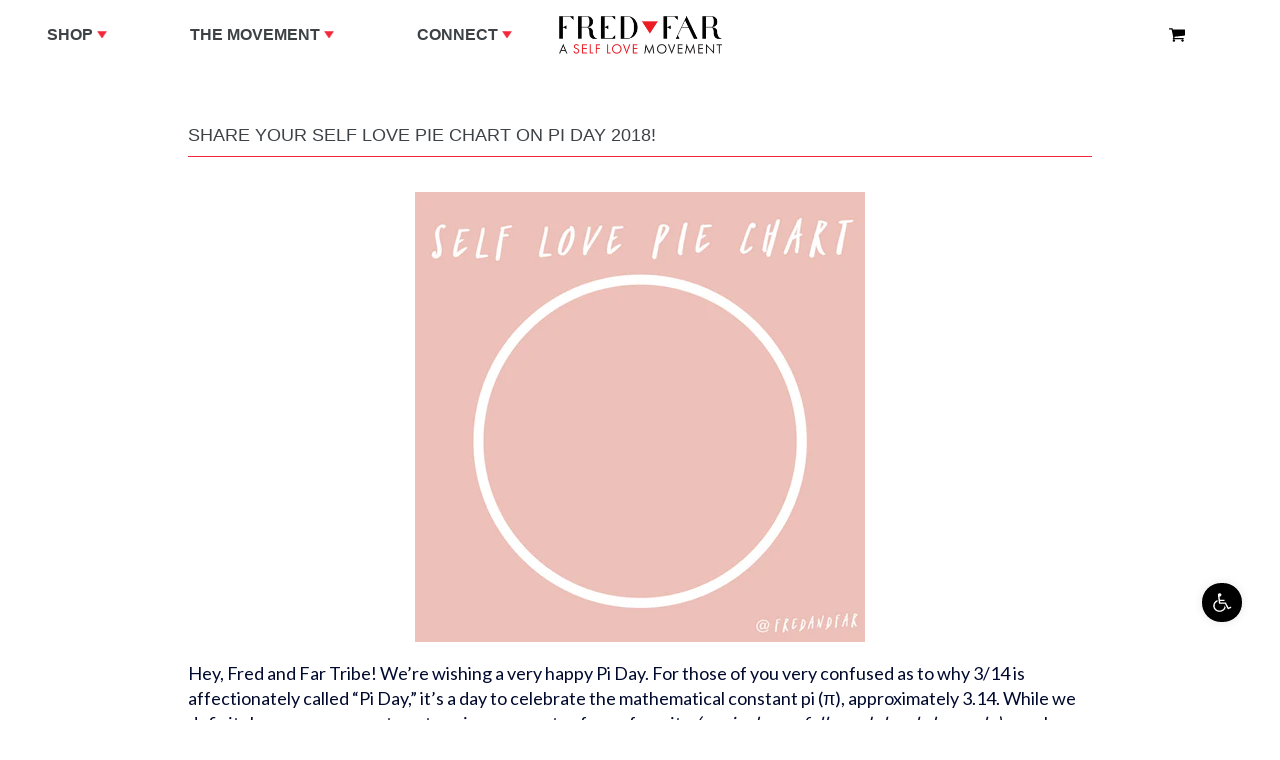

--- FILE ---
content_type: text/javascript
request_url: https://fredandfar.com/cdn/shop/t/44/assets/ff.js?v=156161300122962859711628712408
body_size: 681
content:
var comrad=comrad||{};jQuery(function(){}),$(function(){var breakpoint={small:"screen and (max-width: 749px)",mediumUp:"screen and (min-width: 750px)",slickBP:"screen and (min-width: 1120px)"},makeButton=function(svg,classnames){return'<button class="'+classnames+'">'+svg+"</button>"};theme.MobileDrawer=new theme.Drawers("shopify-section-mobile-menu","left",{}),theme.CartDrawer=new theme.Drawers("shopify-section-cart-menu","right",{});var $mobileNav=$(".js-mobile-nav-toggle"),$mobileNavClose=$(".js-mobile-nav-close"),$cartNav=$(".js-cart-nav-toggle");$mobileNav.on("click",theme.MobileDrawer.open.bind(theme.MobileDrawer)),$mobileNavClose.on("click",theme.MobileDrawer.close.bind(theme.MobileDrawer)),$cartNav.on("click",theme.CartDrawer.open.bind(theme.CartDrawer)),enquire.register(breakpoint.small,{unmatch:function(){theme.MobileDrawer.close()}});var header=function(){var cache={$header:$("#masthead"),$phantom:$("#phantom"),$msgBar:$("#notif-bar"),$logo:$("#logo"),$logoScroll:$("#logo-scroll")},classes={sticky:"sticky"},state={distanceY:0};function handleDistance(){cache.$phantom.height(cache.$header.outerHeight()),cache.$msgBar.length&&(state.distanceY=cache.$msgBar.outerHeight())}function handleSticky(){var windowY=$(window).scrollTop(),position=cache.$header.css("position");windowY>state.distanceY?(cache.$header.addClass(classes.sticky),$(".doubly-float").addClass(classes.sticky),cache.$logo.hide(),cache.$logoScroll.show(),$("#body-template-index").length||cache.$phantom.height(cache.$header.outerHeight()).show()):(cache.$header.removeClass(classes.sticky),$(".doubly-float").removeClass(classes.sticky),cache.$logoScroll.hide(),cache.$logo.show(),cache.$phantom.hide())}function bindUIEvents(){$(window).on("resize",handleDistance),$(window).on("scroll",handleSticky)}function init(){handleDistance(),handleSticky(),bindUIEvents()}return{init:init}}();header.init();var $slickPhotos=$("#slick-photos");$slickPhotos.slick({arrows:!1,dots:!1,slidesToShow:1,slidesToScroll:1,adaptiveHeight:!1,asNavFor:"#slick-nav"});var $slickNav=$("#slick-nav");$slickNav.slick({slidesToShow:4,slidesToScroll:1,dots:!1,arrows:!1,focusOnSelect:!0,asNavFor:"#slick-photos",mobileFirst:!0,responsive:[{breakpoint:749,settings:{vertical:!0,verticalSwiping:!0}}]});var $ppStrip=$("#slick-strip"),s={slidesToShow:1,slidesToScroll:1,dots:!1,arrows:!1,autoplay:!0,autoplaySpeed:3e3};$ppStrip.length&&enquire.register(breakpoint.slickBP,{match:function(){$ppStrip.hasClass("slick-initialized")&&$ppStrip.slick("unslick")},unmatch:function(){$ppStrip.hasClass("slick-initialized")||$ppStrip.slick(s)}}),window.innerWidth<=1120&&$ppStrip.slick(s);var $productSelect=$("#SingleOptionSelector-0"),$photos=$(".product-single__photo"),$thumbs=$(".product-single__thumbnail");function filterSlick(value){return function(){return console.log($(this).data("color")),$(this).data("color")===value||$(this).data("color")===comrad.product.title}}function reIndex($el){var $slides=$el.find(".slick-active");$slides.each(function(i){$(this).attr("data-slick-index",i)}),$el.slick("slickGoTo",0,!0)}function handleFilter(_ref){var ref=_ref||this,value=$(this).find("option:selected").val().toLowerCase();$slickPhotos.slick("slickUnfilter").slick("slickFilter",filterSlick(value)),$slickNav.slick("slickUnfilter").slick("slickFilter",filterSlick(value)),reIndex($slickPhotos),reIndex($slickNav),$(".easyzoom-flyout").remove()}$productSelect.length&&$photos.length&&$thumbs.length&&($productSelect.on("change",handleFilter),$(window).on("load",handleFilter.bind($productSelect)));var $sizeSelect=$("#SingleOptionSelector-1"),$sizeInfo=$("#size-info");comrad.sizing=comrad.sizing||{};function handleSizing(_ref){var ref=_ref||this,value=$(this).find("option:selected").val().toLowerCase();$sizeInfo.text(comrad.sizing[value])}$sizeSelect.length&&($sizeSelect.on("change",handleSizing),$(window).on("load",handleSizing.bind($sizeSelect)));var reviewModal=function(){function init(){$("body").on("click",".spr-badge-caption a",function(e){e.preventDefault(),$.magnificPopup.open({items:{src:"#pp-reviews"},type:"inline",midClick:!0,removalDelay:300,mainClass:"mfp-fade"})})}return{init:init}}(),ta=function(){var cache={$toggle:$(".js-ta-toggle"),$content:$(".js-ta-content")};function init(){cache.$toggle.on("click",function(e){e.preventDefault();var selector=$(this).attr("href");cache.$content.hide(),$(selector).show(),cache.$toggle.removeClass("active"),$(this).addClass("active")}),cache.$toggle.eq(0).trigger("click")}return{init:init}}();header.init(),reviewModal.init(),ta.init()});
//# sourceMappingURL=/cdn/shop/t/44/assets/ff.js.map?v=156161300122962859711628712408
